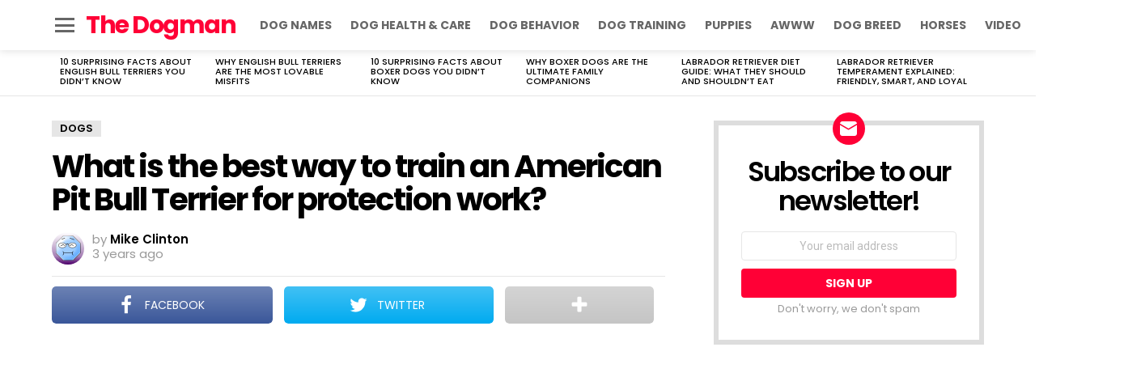

--- FILE ---
content_type: text/html; charset=utf-8
request_url: https://www.google.com/recaptcha/api2/aframe
body_size: 265
content:
<!DOCTYPE HTML><html><head><meta http-equiv="content-type" content="text/html; charset=UTF-8"></head><body><script nonce="Aa8GBXAnd5Q0s8yk3opnpg">/** Anti-fraud and anti-abuse applications only. See google.com/recaptcha */ try{var clients={'sodar':'https://pagead2.googlesyndication.com/pagead/sodar?'};window.addEventListener("message",function(a){try{if(a.source===window.parent){var b=JSON.parse(a.data);var c=clients[b['id']];if(c){var d=document.createElement('img');d.src=c+b['params']+'&rc='+(localStorage.getItem("rc::a")?sessionStorage.getItem("rc::b"):"");window.document.body.appendChild(d);sessionStorage.setItem("rc::e",parseInt(sessionStorage.getItem("rc::e")||0)+1);localStorage.setItem("rc::h",'1768818488993');}}}catch(b){}});window.parent.postMessage("_grecaptcha_ready", "*");}catch(b){}</script></body></html>